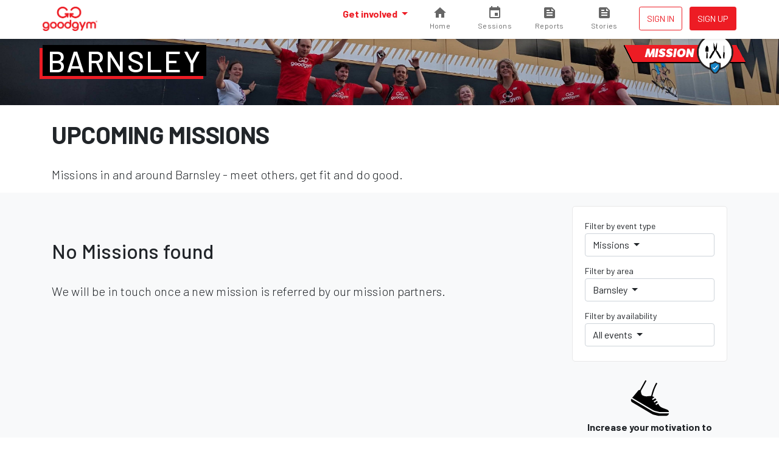

--- FILE ---
content_type: text/html; charset=utf-8
request_url: https://www.goodgym.org/areas/barnsley/happenings/missions?level=8km
body_size: 5531
content:
<!DOCTYPE html>
<html>
<head>
<meta content='width=device-width, initial-scale=1, shrink-to-fit=no' name='viewport'>
<meta content='nZA5ByBrL7WsU5ysyfwneCP5Nb2CR-PKhDwn8TiIA6A' name='google-site-verification'>
<link rel="icon" type="image/x-icon" href="/assets/favicon-c1f301485c1d38d173481ec5debb5817269340e364954707730bb032a94c57e7.ico" />
<link rel="stylesheet" href="/assets/application-222ee8d7a16feaa811d53aad6de4d8539aa653109b7e4cded48f74426a107527.css" media="all" />
<script src="/packs/js/runtime-c47374f8ee01eda13b6f.js"></script>
<script src="/packs/js/755-c21ff330ecdc3de1c9b1.js"></script>
<script src="/packs/js/535-ab2a5ffef00fbee7b919.js"></script>
<script src="/packs/js/458-1603c1b1d97dc6cc956f.js"></script>
<script src="/packs/js/843-d11bf90ac4eb7f588b06.js"></script>
<script src="/packs/js/application-3605af892f762e617dc8.js"></script>


<meta name="csrf-param" content="authenticity_token" />
<meta name="csrf-token" content="LIkvHsvQmf-ypQFAOYBis2f9AIBdP8jNIpSAJMO1P6OtBYqWk9ajuDfNLPGcHUWs9WoSfkvcrqJdHMfm4bEUcg" />
<title>GoodGym | Find a GoodGym Mission in Barnsley</title>
<meta name="description" content="GoodGym Barnsley Missions - meet others, get fit and do good.">
<link rel="image_src" href="https://goodgym-uploads.s3.eu-west-1.amazonaws.com/uploads/area/139/background_image/original-7b0003b1b2eb8ab5f7867a37fdd6a65d.jpg">
<meta property="fb:app_id" content="289361721186540">
<meta property="og:title" content="Find a GoodGym Mission in Barnsley">
<meta property="og:description" content="GoodGym Barnsley Missions - meet others, get fit and do good.">
<meta property="og:image" content="https://goodgym-uploads.s3.eu-west-1.amazonaws.com/uploads/area/139/background_image/original-7b0003b1b2eb8ab5f7867a37fdd6a65d.jpg">
<meta property="og:url" content="https://www.goodgym.org/areas/barnsley/happenings/missions?level=8km">
<meta property="og:type" content="website">
<meta name="twitter:title" content="Find a GoodGym Mission in Barnsley">
<meta name="twitter:description" content="GoodGym Barnsley Missions - meet others, get fit and do good.">
<meta name="twitter:image" content="https://goodgym-uploads.s3.eu-west-1.amazonaws.com/uploads/area/139/background_image/original-7b0003b1b2eb8ab5f7867a37fdd6a65d.jpg">
<meta name="twitter:site" content="goodgym">


<link rel="alternate" type="application/rss+xml" title="RSS" href="https://www.goodgym.org/areas/barnsley/happenings/missions.rss" />

<!-- Global site tag (gtag.js) - Google Analytics -->
<script async src="https://www.googletagmanager.com/gtag/js?id=G-6TRYQKWTH9"></script>
<script>
  window.dataLayer = window.dataLayer || [];
  function gtag(){dataLayer.push(arguments);}

  document.addEventListener('turbolinks:load', function (event) {
    if (typeof gtag === 'function') {
      gtag('js', new Date());
      gtag('config', 'G-6TRYQKWTH9', {
        'page_location': event.data.url
      });
    }
  });
</script>

<!-- Facebook Pixel Code -->
<script>
  !function(f,b,e,v,n,t,s)
  {if(f.fbq)return;n=f.fbq=function(){n.callMethod?
  n.callMethod.apply(n,arguments):n.queue.push(arguments)};
  if(!f._fbq)f._fbq=n;n.push=n;n.loaded=!0;n.version='2.0';
  n.queue=[];t=b.createElement(e);t.async=!0;
  t.src=v;s=b.getElementsByTagName(e)[0];
  s.parentNode.insertBefore(t,s)}(window, document,'script',
  'https://connect.facebook.net/en_US/fbevents.js');

  document.addEventListener('turbolinks:load', function (event) {
    fbq('init', '137226633309246');
    fbq('track', 'PageView');
  })
</script>
<noscript>
  <img height="1" width="1" style="display:none" src="https://www.facebook.com/tr?id=137226633309246&ev=PageView&noscript=1"/>
</noscript>



<!-- Hotjar Tracking Code for www.goodgym.org -->
<script>
(function(h,o,t,j,a,r){
    h.hj=h.hj||function(){(h.hj.q=h.hj.q||[]).push(arguments)};
    h._hjSettings={hjid:6480532,hjsv:5};
    a=o.getElementsByTagName('head')[0];
    r=o.createElement('script');r.async=1;
    r.src=t+h._hjSettings.hjid+j+h._hjSettings.hjsv;
    a.appendChild(r);
})(window,document,'//static.hotjar.com/c/hotjar-','.js?sv=');
</script>

</head>
<body class='happenings'>
<script>
  window.fbAsyncInit = function() {
    FB.init({
      appId            : '289361721186540',
      autoLogAppEvents : true,
      xfbml            : true,
      version          : 'v3.3'
    });
  };
</script>
<script async defer src="https://connect.facebook.net/en_US/sdk.js"></script>

<div class='main-fixed-header' id='main' role='main'>
<nav class='fixed-header navbar navbar-expand bg-white shadow-sm fixed-top'>
<div class='container'>
<a class="navbar-brand" data-turbolinks="false" href="/"><img alt="GoodGym logo" src="/assets/goodgym_red-178ac34164a2541343def8acc693b9dffe9e9819d53d95743c2be779b2041930.png" />
</a><ul class='order-2 navbar-nav navbar-expand'>
<div class='d-none d-sm-inline-block'>
</div>

<li class='nav-item ml-1'>
<a class="nav-link btn btn-sm btn-outline-primary text-uppercase px-1" href="/users/sign_in">Sign in
</a></li>
<li class='nav-item ml-1'>
<a class="nav-link btn btn-sm btn-primary px-1" href="/users/sign_up">Sign up</a>
</li>
</ul>
<div class='collapse navbar-collapse' id='navbar-content'>
<ul class='navbar-nav ml-auto'>
<li class='nav-item dropdown megamenu'>
<a id="#header-get-involved" class="nav-link dropdown-toggle font-weight-bold" aria-expanded="false" aria-haspopup="true" data-toggle="dropdown" href="/users/sign_up">Get involved
</a><div aria-labelledby='header-get-involved' class='dropdown-menu border-0 p-0 m-0'>
<div class='bg-light rounded-0 m-0 shadow-sm p-lg-2'>
<div class='container'>
<p class='lead mb-2'>
Find a new drive for your fitness - use your workout to make a difference.
</p>
<div class='row'>
<div class='col-lg-6'>
<h6 class='mb-0 font-weight-bold text-uppercase small d-none d-lg-block'>Ways to get involved</h6>
<ul class='list-unstyled mb-lg-0'>
<li class='nav-item'>
<a class="nav-link text-small pl-0" href="/community-missions">Community Missions
<small class='d-block text-muted'>Run, walk or cycle to help community projects with practical tasks</small>
</a></li>
<li class='nav-item'>
<a class="nav-link text-small pl-0" href="/group-runs">Group runs
<small class='d-block text-muted'>Run with a group to help community projects</small>
</a></li>
<li class='nav-item'>
<a class="nav-link text-small pl-0" href="/coach-runs">Coach runs
<small class='d-block text-muted'>Run, walk, or cycle regularly to see an isolated older person</small>
</a></li>
<li class='nav-item'>
<a class="nav-link text-small pl-0" href="/missions">Missions
<small class='d-block text-muted'>Run, walk, or cycle to help older people with one off tasks</small>
</a></li>
<div class='dropdown-divider'></div>
<li class='nav-item'>
<a class="nav-link text-small pl-0" href="/organisation_opportunities">Organisations we support
<small class='d-block text-muted'>Other ways to help during the COVID-19 outbreak</small>
</a></li>
</ul>
</div>
<div class='col-lg-6'>
<h6 class='mb-0 font-weight-bold text-uppercase small d-none d-lg-block'>Find your local GoodGym</h6>
<ul class='list-unstyled mb-2'>
<li class='nav-item'>
<a class="nav-link text-small pl-0" href="/areas">View all active areas
<small class='d-block text-muted'>We're running in 67 areas across the UK</small>
</a></li>
</ul>
<h6 class='mb-0 font-weight-bold text-uppercase small d-none d-lg-block'>Get started</h6>
<ul class='list-unstyled'>
<li class='nav-item'>
<a class="nav-link text-small pl-0" href="/users/sign_up">Join GoodGym
<small class='d-block text-muted'>Create an account</small>
</a></li>
</ul>
</div>
</div>
</div>
</div>
</div>

</li>
<li>
<a id="#sessions" class="cont" href="https://www.goodgym.org/v3"><svg>
<path d='M10 20v-6h4v6h5v-8h3L12 3 2 12h3v8z'></path>
</svg>
<span class='label'>Home</span>
</a>
</li>
<li>
<a id="#sessions" class="cont" href="https://www.goodgym.org/v3/sessions"><svg>
<path d='M17 12h-5v5h5v-5zM16 1v2H8V1H6v2H5c-1.11 0-1.99.9-1.99 2L3 19c0 1.1.89 2 2 2h14c1.1 0 2-.9 2-2V5c0-1.1-.9-2-2-2h-1V1h-2zm3 18H5V8h14v11z'></path>
</svg>
<span class='label'>Sessions</span>
</a>
</li>
<li>
<a id="#reports" class="cont" href="https://www.goodgym.org/v3/reports"><svg>
<path d='M16 3H5c-1.1 0-2 .9-2 2v14c0 1.1.9 2 2 2h14c1.1 0 2-.9 2-2V8l-5-5zM7 7h5v2H7V7zm10 10H7v-2h10v2zm0-4H7v-2h10v2zm-2-4V5l4 4h-4z'></path>
</svg>
<span class='label'>Reports</span>
</a>
</li>
<li>
<a id="#stories" class="cont nav-icon" href="https://www.goodgym.org/v3/stories"><svg>
<path d='M16 3H5c-1.1 0-2 .9-2 2v14c0 1.1.9 2 2 2h14c1.1 0 2-.9 2-2V8l-5-5zM7 7h5v2H7V7zm10 10H7v-2h10v2zm0-4H7v-2h10v2zm-2-4V5l4 4h-4z'></path>
</svg>
<span class='label'>Stories</span>
</a>
</li>
</ul>
</div>
</div>
</nav>




<div class='area-banner' style='background-image: url(https://goodgym-uploads.s3.eu-west-1.amazonaws.com/uploads/area/139/background_image/original-7b0003b1b2eb8ab5f7867a37fdd6a65d.jpg)'>
<div class='container'>
<h2 class='area-title'><a href="/areas/barnsley">Barnsley</a></h2>
<div class="happening-badge happening-badge--icon happening-badge--mission-verified"><span>Mission</span></div>
</div>
</div>
<div class='container text-center text-md-left'>
<h1 class='strong'>Upcoming Missions</h1>
<p class='lead'>
Missions in and around Barnsley
- meet others, get fit and do good.
</p>
</div>
<div class='bg-light pt-2'>
<div class='container'>
<div class='row'>
<div class='col-lg-3 order-lg-1'>
<div class='mb-1'><a aria-controls="#filters" aria-expanded="false" data-target="#filters" data-toggle="collapse" href="#"><div class='input-group d-md-none'>
<div class='input-group-text form-control border-bottom'>
Filter by...
</div>
<div class='input-group-append'>
<div class='btn btn-secondary'>
<i class='fa fa-chevron-down'></i>
</div>
</div>
</div>
</a><div class='card card-simple collapse d-md-block' id='filters' style='overflow: visible'>
<div class='card-body pb-1'>
<div class='row'>
<div class='col-md-6 col-lg-12'>
<div class='dropdown mb-1'>
<p class='small mb-0'>Filter by event type</p>
<button class='btn btn-secondary btn-block dropdown-toggle text-left' data-toggle='dropdown' type='button'>
Missions
</button>
<div class='dropdown-menu w-100'>
<a class="dropdown-item " href="/areas/barnsley/happenings?level=8km">All events</a>
<div class='dropdown-divider'></div>
<a class="dropdown-item " href="/areas/barnsley/happenings/group-runs?level=8km">Group Sessions</a>
<a class="dropdown-item active" href="/areas/barnsley/happenings/missions?level=8km">Missions</a>
<a class="dropdown-item " href="/areas/barnsley/happenings/parties?level=8km">Parties</a>
<a class="dropdown-item " href="/areas/barnsley/happenings/races?level=8km">Races</a>
<a class="dropdown-item " href="/areas/barnsley/happenings/training-sessions?level=8km">Training Sessions</a>
</div>
</div>
</div>
<div class='col-md-6 col-lg-12'>
<div class='dropdown mb-1'>
<p class='small mb-0'>Filter by area</p>
<button class='btn btn-secondary btn-block dropdown-toggle text-left' data-toggle='dropdown' type='button'>
Barnsley
</button>
<div class='dropdown-menu w-100'>
<a class="dropdown-item " href="/happenings/missions?level=8km">All areas</a>
<a class="dropdown-item " href="/my/happenings/missions?level=8km">Your areas</a>
<div class='dropdown-divider'></div>
<a class="dropdown-item " href="/areas/barking/happenings/missions?level=8km">Barking and Dagenham</a>
<a class="dropdown-item " href="/areas/barnet/happenings/missions?level=8km">Barnet</a>
<a class="dropdown-item " href="/areas/basingstoke/happenings/missions?level=8km">Basingstoke</a>
<a class="dropdown-item " href="/areas/bath/happenings/missions?level=8km">Bath</a>
<a class="dropdown-item " href="/areas/bexley/happenings/missions?level=8km">Bexley</a>
<a class="dropdown-item " href="/areas/birmingham/happenings/missions?level=8km">Birmingham</a>
<a class="dropdown-item " href="/areas/bolton/happenings/missions?level=8km">Bolton</a>
<a class="dropdown-item " href="/areas/bournemouth/happenings/missions?level=8km">Bournemouth</a>
<a class="dropdown-item " href="/areas/bradford/happenings/missions?level=8km">Bradford</a>
<a class="dropdown-item " href="/areas/brent/happenings/missions?level=8km">Brent</a>
<a class="dropdown-item " href="/areas/brighton/happenings/missions?level=8km">Brighton</a>
<a class="dropdown-item " href="/areas/bristol/happenings/missions?level=8km">Bristol</a>
<a class="dropdown-item " href="/areas/bromley/happenings/missions?level=8km">Bromley</a>
<a class="dropdown-item " href="/areas/cambridge/happenings/missions?level=8km">Cambridge</a>
<a class="dropdown-item " href="/areas/camden/happenings/missions?level=8km">Camden</a>
<a class="dropdown-item " href="/areas/cardiff/happenings/missions?level=8km">Cardiff</a>
<a class="dropdown-item " href="/areas/chelmsford/happenings/missions?level=8km">Chelmsford</a>
<a class="dropdown-item " href="/areas/colchester/happenings/missions?level=8km">Colchester</a>
<a class="dropdown-item " href="/areas/coventry/happenings/missions?level=8km">Coventry</a>
<a class="dropdown-item " href="/areas/crewe/happenings/missions?level=8km">Crewe</a>
<a class="dropdown-item " href="/areas/croydon/happenings/missions?level=8km">Croydon</a>
<a class="dropdown-item " href="/areas/crystal-palace/happenings/missions?level=8km">Crystal Palace</a>
<a class="dropdown-item " href="/areas/derby/happenings/missions?level=8km">Derby</a>
<a class="dropdown-item " href="/areas/ealing/happenings/missions?level=8km">Ealing</a>
<a class="dropdown-item " href="/areas/exeter/happenings/missions?level=8km">Exeter</a>
<a class="dropdown-item " href="/areas/greenwich/happenings/missions?level=8km">Greenwich</a>
<a class="dropdown-item " href="/areas/hackney/happenings/missions?level=8km">Hackney</a>
<a class="dropdown-item " href="/areas/hammersmith-and-fulham/happenings/missions?level=8km">Hammersmith and Fulham</a>
<a class="dropdown-item " href="/areas/haringey/happenings/missions?level=8km">Haringey</a>
<a class="dropdown-item " href="/areas/hounslow/happenings/missions?level=8km">Hounslow</a>
<a class="dropdown-item " href="/areas/islington/happenings/missions?level=8km">Islington</a>
<a class="dropdown-item " href="/areas/kingston-upon-thames/happenings/missions?level=8km">Kingston upon Thames</a>
<a class="dropdown-item " href="/areas/lambeth/happenings/missions?level=8km">Lambeth</a>
<a class="dropdown-item " href="/areas/leeds/happenings/missions?level=8km">Leeds</a>
<a class="dropdown-item " href="/areas/leicester/happenings/missions?level=8km">Leicester</a>
<a class="dropdown-item " href="/areas/lewisham/happenings/missions?level=8km">Lewisham</a>
<a class="dropdown-item " href="/areas/liverpool/happenings/missions?level=8km">Liverpool</a>
<a class="dropdown-item " href="/areas/luton/happenings/missions?level=8km">Luton</a>
<a class="dropdown-item " href="/areas/manchester/happenings/missions?level=8km">Manchester</a>
<a class="dropdown-item " href="/areas/merton/happenings/missions?level=8km">Merton</a>
<a class="dropdown-item " href="/areas/mottingham/happenings/missions?level=8km">Mottingham</a>
<a class="dropdown-item " href="/areas/newcastle/happenings/missions?level=8km">Newcastle</a>
<a class="dropdown-item " href="/areas/newham/happenings/missions?level=8km">Newham</a>
<a class="dropdown-item " href="/areas/norwich/happenings/missions?level=8km">Norwich</a>
<a class="dropdown-item " href="/areas/nottingham/happenings/missions?level=8km">Nottingham</a>
<a class="dropdown-item " href="/areas/oxford/happenings/missions?level=8km">Oxford</a>
<a class="dropdown-item " href="/areas/poole/happenings/missions?level=8km">Poole</a>
<a class="dropdown-item " href="/areas/portsmouth/happenings/missions?level=8km">Portsmouth</a>
<a class="dropdown-item " href="/areas/reading/happenings/missions?level=8km">Reading</a>
<a class="dropdown-item " href="/areas/redbridge/happenings/missions?level=8km">Redbridge</a>
<a class="dropdown-item " href="/areas/richmond/happenings/missions?level=8km">Richmond</a>
<a class="dropdown-item " href="/areas/sheffield/happenings/missions?level=8km">Sheffield</a>
<a class="dropdown-item " href="/areas/slough/happenings/missions?level=8km">Slough</a>
<a class="dropdown-item " href="/areas/southampton/happenings/missions?level=8km">Southampton</a>
<a class="dropdown-item " href="/areas/southwark/happenings/missions?level=8km">Southwark</a>
<a class="dropdown-item " href="/areas/stockport/happenings/missions?level=8km">Stockport</a>
<a class="dropdown-item " href="/areas/sutton-coldfield/happenings/missions?level=8km">Sutton Coldfield</a>
<a class="dropdown-item " href="/areas/tower-hamlets/happenings/missions?level=8km">Tower Hamlets</a>
<a class="dropdown-item " href="/areas/trafford/happenings/missions?level=8km">Trafford</a>
<a class="dropdown-item " href="/areas/waltham-forest/happenings/missions?level=8km">Waltham Forest</a>
<a class="dropdown-item " href="/areas/wandsworth/happenings/missions?level=8km">Wandsworth</a>
<a class="dropdown-item " href="/areas/warwick/happenings/missions?level=8km">Warwick &amp; Leamington Spa</a>
<a class="dropdown-item " href="/areas/westminster/happenings/missions?level=8km">Westminster</a>
<a class="dropdown-item " href="/areas/windsor-and-maidenhead/happenings/missions?level=8km">Windsor and Maidenhead</a>
<a class="dropdown-item " href="/areas/woking/happenings/missions?level=8km">Woking</a>
<a class="dropdown-item " href="/areas/worthing/happenings/missions?level=8km">Worthing</a>
<a class="dropdown-item " href="/areas/york/happenings/missions?level=8km">York</a>
</div>
</div>
</div>
<div class='col-md-6 col-lg-12'>
<div class='dropdown mb-1'>
<p class='small mb-0'>Filter by availability</p>
<button class='btn btn-secondary btn-block dropdown-toggle text-left' data-toggle='dropdown' type='button'>
All events
</button>
<div class='dropdown-menu w-100'>
<a class="dropdown-item active" href="/areas/barnsley/happenings/missions?level=8km">All events</a>
<a class="dropdown-item " href="/areas/barnsley/happenings/missions?available=true&amp;level=8km">Available events</a>
</div>
</div>
</div>
</div>
</div>
</div>
</div>
<div class='d-none d-lg-block'><div class='row text-center mb-2 justify-content-center'>
<div class='col-4 col-lg-10'>
<img class="infographic infographic-sm" src="/assets/icons/infographics/noun_981723_cc-d3b0f21baba5b4ed9c8cd54b2c4f401325976153ab3e7a892a005b2636d7dbfc.svg" />
<p class='font-weight-bold'>
Increase your motivation to exercise
</p>
</div>
<div class='col-4 col-lg-10'>
<img class="infographic infographic-sm" src="/assets/icons/infographics/noun_996754_cc-9b05b90c9c66625b08bc4db5105b7c6746ad3b279ea15410c667923b8ec4f27f.svg" />
<p class='font-weight-bold'>
Help make your area a better place to live
</p>
</div>
<div class='col-4 col-lg-10'>
<img class="infographic infographic-sm" style="height: 4.25rem; margin-top: 0.25rem;" src="/assets/icons/infographics/noun_655191_cc-aaa5ebf370d830d9de4e38d4280f9042cd6598514930804c9193a67027724dbd.svg" />
<p class='font-weight-bold'>
Connect with great people and projects
</p>
</div>
</div>
</div>
</div>
<div class='col-lg-9 order-lg-0'>

<div class='mt-4 mb-4'>
<h2 class='text-center text-md-left'>
No Missions found
</h2>
<p class='lead'>
We will be in touch once a new mission is referred by our
mission partners.
</p>
</div>

</div>
</div>
<div class='pb-2 d-lg-none'><div class='row text-center mb-2 justify-content-center'>
<div class='col-4 col-lg-10'>
<img class="infographic infographic-sm" src="/assets/icons/infographics/noun_981723_cc-d3b0f21baba5b4ed9c8cd54b2c4f401325976153ab3e7a892a005b2636d7dbfc.svg" />
<p class='font-weight-bold'>
Increase your motivation to exercise
</p>
</div>
<div class='col-4 col-lg-10'>
<img class="infographic infographic-sm" src="/assets/icons/infographics/noun_996754_cc-9b05b90c9c66625b08bc4db5105b7c6746ad3b279ea15410c667923b8ec4f27f.svg" />
<p class='font-weight-bold'>
Help make your area a better place to live
</p>
</div>
<div class='col-4 col-lg-10'>
<img class="infographic infographic-sm" style="height: 4.25rem; margin-top: 0.25rem;" src="/assets/icons/infographics/noun_655191_cc-aaa5ebf370d830d9de4e38d4280f9042cd6598514930804c9193a67027724dbd.svg" />
<p class='font-weight-bold'>
Connect with great people and projects
</p>
</div>
</div>
</div>
</div>
</div>
<div class='container'>
<div class='row justify-content-center'>
<div class='col-md-6 col-lg-4'>
<div class='text-center'><img width="144" height="144" class="rounded-circle" src="/assets/runners/hazel-694461aa6a2039bca02232ac49b59ce252710262a514a40a10ce8ce63b76493a.jpg" /></div>
<blockquote class='blockquote'>
<p>
Before GoodGym I always lost motivation to stick at running or the gym
but now I run two or three times a week.
</p>
<footer class='blockquote-footer text-muted'>
Hazel, GoodGym Barnet
</footer>
</blockquote>
</div>
<div class='col-md-6 col-lg-4'>
<div class='text-center'><img width="144" height="144" class="rounded-circle" src="/assets/runners/mark-5b53533cda072bdd631dacdcf1d67868cec28b133226f81d6b5307923184e493.jpg" /></div>
<blockquote class='blockquote'>
<p>
Running with GoodGym is great because I get fit, do good and get to
hang with a load of awesome people.
</p>
<footer class='blockquote-footer text-muted'>
Mark, GoodGym Islington
</footer>
</blockquote>
</div>
<div class='col-md-6 col-lg-4 hidden-md-down'>
<div class='text-center'><img width="144" height="144" class="rounded-circle" src="/assets/runners/judy-c53740784974e8aeb1c6b33af19bbcebe03e11ceff208d17a0bfd0c04aeb85d6.jpg" /></div>
<blockquote class='blockquote'>
<p>
GoodGym combines doing good with running, which helps me forget I'm
even exercising. It's great!
</p>
<footer class='blockquote-footer text-muted'>
Judy, GoodGym Lambeth
</footer>
</blockquote>
</div>
</div>
</div>


<footer class='footer'>
<div class='container'>
<div class='footer__logos'>
<div class='footer__goodgym'>
<a href="/"><img height="100" src="/assets/goodgym_white-aeb38fb776c5cfc14abe2ad297214ed8c5e671a133a412d58df982e065ec728e.png" /></a>
</div>
</div>
<div class='footer__links pb-0'>
<a href="/v3/about">About</a>
<a href="/faqs">FAQs</a>
<a href="/jobs">Jobs</a>
<a href="/contact">Contact us</a>
<a href="/v3/stories">Stories</a>
</div>
<div class='footer__links'>
<a href="/request-a-mission">Request a task for an older person</a>
<a href="/request-a-task">Request a task for a community project</a>
</div>
<div class='footer__social'>
<a href="https://www.facebook.com/goodgym"><i class='fab fa-facebook'></i>
</a><a href="https://www.instagram.com/goodgym/"><i class='fab fa-instagram'></i>
</a><a href="https://www.youtube.com/user/GoodGym1"><i class='fab fa-youtube'></i>
</a></div>
<div class='footer__smallprint'>
<a>33 Holborn, London, EC1N 2TD</a>
<a href="/charity">Reg. Charity 1160988</a>
<a href="/terms">Terms of Service</a>
<a href="/privacy-policy">Privacy Policy
</a><a href="/code-of-conduct">Code of Conduct</a>
</div>
</div>
</footer>

    <div class="cookies-eu js-cookies-eu" >
      <span class="cookies-eu-content-holder">Cookies help us deliver our services. By using our services, you agree to our use of cookies.</span>
      <span class="cookies-eu-button-holder">
      <button class="cookies-eu-ok js-cookies-eu-ok"> I AGREE </button>
        <a href="/privacy-policy" class="cookies-eu-link" target=""> Learn more </a>
      </span>
    </div>


</div>



</body>
</html>
